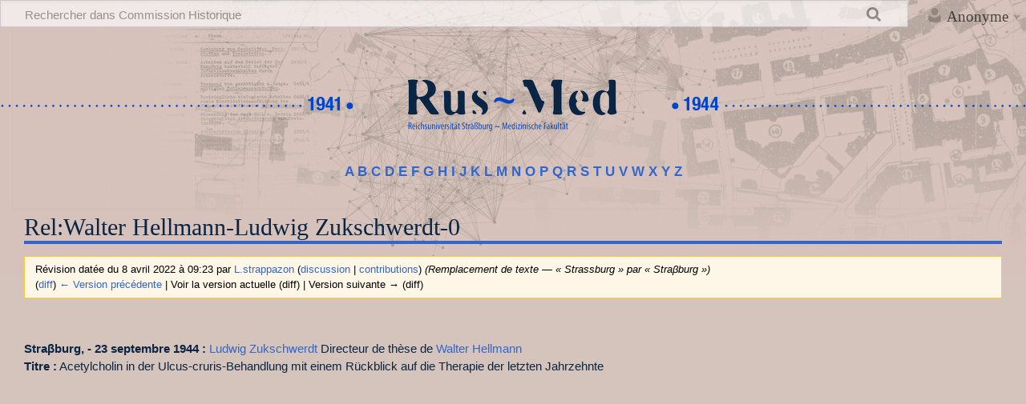

--- FILE ---
content_type: text/html; charset=UTF-8
request_url: https://rus-med.unistra.fr/w/index.php?title=Rel:Walter_Hellmann-Ludwig_Zukschwerdt-0&oldid=53592
body_size: 23069
content:
<!DOCTYPE html>
<html class="client-nojs" lang="fr" dir="ltr">
<head>
<meta charset="UTF-8"/>
<title>Rel:Walter Hellmann-Ludwig Zukschwerdt-0 — Commission Historique</title>
<script>document.documentElement.className="client-js";RLCONF={"wgBreakFrames":!1,"wgSeparatorTransformTable":[",\t."," \t,"],"wgDigitTransformTable":["",""],"wgDefaultDateFormat":"dmy","wgMonthNames":["","janvier","février","mars","avril","mai","juin","juillet","août","septembre","octobre","novembre","décembre"],"wgRequestId":"16d67e6803774bcae66bed1c","wgCSPNonce":!1,"wgCanonicalNamespace":"Rel","wgCanonicalSpecialPageName":!1,"wgNamespaceNumber":3504,"wgPageName":"Rel:Walter_Hellmann-Ludwig_Zukschwerdt-0","wgTitle":"Walter Hellmann-Ludwig Zukschwerdt-0","wgCurRevisionId":53592,"wgRevisionId":53592,"wgArticleId":4419,"wgIsArticle":!0,"wgIsRedirect":!1,"wgAction":"view","wgUserName":null,"wgUserGroups":["*"],"wgCategories":[],"wgPageContentLanguage":"fr","wgPageContentModel":"wikitext","wgRelevantPageName":"Rel:Walter_Hellmann-Ludwig_Zukschwerdt-0","wgRelevantArticleId":4419,"wgIsProbablyEditable":!1,"wgRelevantPageIsProbablyEditable":!1,"wgRestrictionEdit":[],
"wgRestrictionMove":[],"wgPageFormsTargetName":null,"wgPageFormsAutocompleteValues":[],"wgPageFormsAutocompleteOnAllChars":!1,"wgPageFormsFieldProperties":[],"wgPageFormsCargoFields":[],"wgPageFormsDependentFields":[],"wgPageFormsCalendarValues":[],"wgPageFormsCalendarParams":[],"wgPageFormsCalendarHTML":null,"wgPageFormsGridValues":[],"wgPageFormsGridParams":[],"wgPageFormsContLangYes":null,"wgPageFormsContLangNo":null,"wgPageFormsContLangMonths":[],"wgPageFormsHeightForMinimizingInstances":800,"wgPageFormsShowOnSelect":[],"wgPageFormsScriptPath":"/w/extensions/PageForms","edgValues":null,"wgPageFormsEDSettings":null,"wgAmericanDates":!1,"wgCargoDefaultQueryLimit":100,"wgCargoMapClusteringMinimum":80,"wgCargoMonthNames":["janvier","février","mars","avril","mai","juin","juillet","août","septembre","octobre","novembre","décembre"],"wgCargoMonthNamesShort":["janv.","fév.","mars","avr.","mai","juin","juill.","août","sept.","oct.","nov.","déc."],"wgCargoWeekDays":["dimanche",
"lundi","mardi","mercredi","jeudi","vendredi","samedi"],"wgCargoWeekDaysShort":["dim.","lun.","mar.","mer.","jeu.","ven.","sam."],"egMapsScriptPath":"/w/extensions/Maps/","egMapsDebugJS":!1,"egMapsAvailableServices":["leaflet","googlemaps3"],"egMapsLeafletLayersApiKeys":{"MapBox":"","MapQuestOpen":"","Thunderforest":"","GeoportailFrance":""},"wgULSAcceptLanguageList":[],"wgULSCurrentAutonym":"français","wgULSPosition":"personal","wgULSisCompactLinksEnabled":!0};RLSTATE={"site.styles":"ready","noscript":"ready","user.styles":"ready","user":"ready","user.options":"loading","mediawiki.action.styles":"ready","mediawiki.interface.helpers.styles":"ready","skins.timeless":"ready","ext.uls.pt":"ready"};RLPAGEMODULES=["oojs-ui.styles.icons-movement","site","mediawiki.page.ready","skins.timeless.js","ext.SimpleTooltip","ext.urlShortener.toolbar","ext.InteractiveTimeline.loader","ext.uls.compactlinks","ext.uls.interface"];</script>
<script>(RLQ=window.RLQ||[]).push(function(){mw.loader.implement("user.options@1hzgi",function($,jQuery,require,module){/*@nomin*/mw.user.tokens.set({"patrolToken":"+\\","watchToken":"+\\","csrfToken":"+\\"});mw.user.options.set({"variant":"fr"});
});});</script>
<link rel="stylesheet" href="/w/load.php?lang=fr&amp;modules=ext.uls.pt%7Cmediawiki.action.styles%7Cmediawiki.interface.helpers.styles%7Cskins.timeless&amp;only=styles&amp;skin=timeless"/>
<script async="" src="/w/load.php?lang=fr&amp;modules=startup&amp;only=scripts&amp;raw=1&amp;skin=timeless"></script>
<!--[if IE]><link rel="stylesheet" href="/resources/IE9fixes.css" media="screen"/><![endif]-->
<meta name="ResourceLoaderDynamicStyles" content=""/>
<link rel="stylesheet" href="/w/load.php?lang=fr&amp;modules=site.styles&amp;only=styles&amp;skin=timeless"/>
<meta name="generator" content="MediaWiki 1.37.1"/>
<meta name="robots" content="noindex,nofollow"/>
<meta name="format-detection" content="telephone=no"/>
<meta name="viewport" content="width=device-width, initial-scale=1.0, user-scalable=yes, minimum-scale=0.25, maximum-scale=5.0"/>
<link rel="shortcut icon" href="/favicon.ico"/>
<link rel="search" type="application/opensearchdescription+xml" href="/w/opensearch_desc.php" title="Commission Historique (fr)"/>
<link rel="EditURI" type="application/rsd+xml" href="https://rus-med.unistra.fr/w/api.php?action=rsd"/>
<link rel="alternate" type="application/atom+xml" title="Flux Atom de Commission Historique" href="/w/index.php?title=Sp%C3%A9cial:Modifications_r%C3%A9centes&amp;feed=atom"/>

			<link rel="stylesheet" type="text/css" href="https://cdnjs.cloudflare.com/ajax/libs/vis/4.21.0/vis.min.css">
			<script type="text/javascript" src="https://cdnjs.cloudflare.com/ajax/libs/vis/4.21.0/vis.min.js"></script>
		
</head>
<body class="mediawiki ltr sitedir-ltr mw-hide-empty-elt ns-3504 ns-subject page-Rel_Walter_Hellmann-Ludwig_Zukschwerdt-0 rootpage-Rel_Walter_Hellmann-Ludwig_Zukschwerdt-0 skin-timeless action-view skin--responsive"><div id="mw-wrapper"><div id="mw-header-container" class="ts-container"><div id="mw-header" class="ts-inner"><div id="user-tools"><div id="personal"><h2><span>Anonyme</span></h2><div id="personal-inner" class="dropdown"><div role="navigation" class="mw-portlet" id="p-personal" title="Menu utilisateur" aria-labelledby="p-personal-label"><h3 id="p-personal-label" lang="fr" dir="ltr">Non connecté(e)</h3><div class="mw-portlet-body"><ul lang="fr" dir="ltr"><li id="pt-uls" class="mw-list-item active"><a class="uls-trigger" href="#"><span>français</span></a></li><li id="pt-login" class="mw-list-item"><a href="/w/index.php?title=Sp%C3%A9cial:Connexion&amp;returnto=Rel%3AWalter+Hellmann-Ludwig+Zukschwerdt-0&amp;returntoquery=oldid%3D53592" title="Nous vous encourageons à vous connecter ; ce n’est cependant pas obligatoire. [o]" accesskey="o"><span>Se connecter</span></a></li></ul></div></div></div></div></div><div id="p-logo-text" class="mw-portlet" role="banner"><a id="p-banner" class="mw-wiki-title long" href="/w/index.php/Accueil">Commission Historique</a></div><div class="mw-portlet" id="p-search"><h3 lang="fr" dir="ltr"><label for="searchInput">Rechercher</label></h3><form action="/w/index.php" id="searchform"><div id="simpleSearch"><div id="searchInput-container"><input type="search" name="search" placeholder="Rechercher dans Commission Historique" autocapitalize="sentences" title="Rechercher dans Commission Historique [f]" accesskey="f" id="searchInput"/></div><input type="hidden" value="Spécial:Recherche" name="title"/><input type="submit" name="fulltext" value="Rechercher" title="Rechercher les pages comportant ce texte." id="mw-searchButton" class="searchButton mw-fallbackSearchButton"/><input type="submit" name="go" value="Lire" title="Accédez à une page du même nom si elle existe" id="searchButton" class="searchButton"/></div></form></div></div><div class="visualClear"></div></div><div id="mw-header-hack" class="color-bar"><div class="color-middle-container"><div class="color-middle"></div></div><div class="color-left"></div><div class="color-right"></div></div><div id="mw-header-nav-hack"><div class="color-bar"><div class="color-middle-container"><div class="color-middle"></div></div><div class="color-left"></div><div class="color-right"></div></div></div><div id="menus-cover"></div><div id="mw-content-container" class="ts-container"><div id="mw-content-block" class="ts-inner"><div id="mw-content-wrapper"><div id="mw-content"><div id="content" class="mw-body" role="main"><div id="siteNotice"><div id="localNotice" lang="fr" dir="ltr"><div id="banniere_accueil">
   <div class="chronoLeft"><a href="/w/index.php/Accueil" title="Accueil"><img alt="Chronos chronos left.png" src="/w/images/4/40/Chronos_chronos_left.png" decoding="async" width="840" height="91" /></a></div>
   <div class="logoCenter"><a href="/w/index.php/Accueil" title="Accueil"><img alt="Rusmed logo color.png" src="/w/images/1/1c/Rusmed_logo_color.png" decoding="async" width="288" height="91" /></a></div>
   <div class="chronoRight"><a href="/w/index.php/Accueil" title="Accueil"><img alt="Chronos chronos right.png" src="/w/images/a/a1/Chronos_chronos_right.png" decoding="async" width="840" height="91" /></a></div>
</div>
<p><big><b><a href="/w/index.php/MediaWiki:A" title="MediaWiki:A">A</a> <a href="/w/index.php/MediaWiki:B" title="MediaWiki:B">B</a> <a href="/w/index.php/MediaWiki:C" title="MediaWiki:C">C</a> <a href="/w/index.php/MediaWiki:D" title="MediaWiki:D">D</a> <a href="/w/index.php/MediaWiki:E" title="MediaWiki:E">E</a> <a href="/w/index.php/MediaWiki:F" title="MediaWiki:F">F</a> <a href="/w/index.php/MediaWiki:G" title="MediaWiki:G">G</a> <a href="/w/index.php/MediaWiki:H" title="MediaWiki:H">H</a> <a href="/w/index.php/MediaWiki:I" title="MediaWiki:I">I</a> <a href="/w/index.php/MediaWiki:J" title="MediaWiki:J">J</a> <a href="/w/index.php/MediaWiki:K" title="MediaWiki:K">K</a> <a href="/w/index.php/MediaWiki:L" title="MediaWiki:L">L</a> <a href="/w/index.php/MediaWiki:M" title="MediaWiki:M">M</a> <a href="/w/index.php/MediaWiki:N" title="MediaWiki:N">N</a> <a href="/w/index.php/MediaWiki:O" title="MediaWiki:O">O</a> <a href="/w/index.php/MediaWiki:P" title="MediaWiki:P">P</a> <a href="/w/index.php/MediaWiki:Q" title="MediaWiki:Q">Q</a> <a href="/w/index.php/MediaWiki:R" title="MediaWiki:R">R</a> <a href="/w/index.php/MediaWiki:S" title="MediaWiki:S">S</a> <a href="/w/index.php/MediaWiki:T" title="MediaWiki:T">T</a> <a href="/w/index.php/MediaWiki:U" title="MediaWiki:U">U</a> <a href="/w/index.php/MediaWiki:V" title="MediaWiki:V">V</a> <a href="/w/index.php/MediaWiki:W" title="MediaWiki:W">W</a> <a href="/w/index.php/MediaWiki:X" title="MediaWiki:X">X</a> <a href="/w/index.php/MediaWiki:Y" title="MediaWiki:Y">Y</a> <a href="/w/index.php/MediaWiki:Z" title="MediaWiki:Z">Z</a></b></big>
</p></div></div><div class="mw-indicators">
</div>
<h1 id="firstHeading" class="firstHeading">Rel:Walter Hellmann-Ludwig Zukschwerdt-0</h1><div id="bodyContentOuter"><div id="siteSub">De Commission Historique</div><div id="mw-page-header-links"><div role="navigation" class="mw-portlet tools-inline" id="p-namespaces" aria-labelledby="p-namespaces-label"><h3 id="p-namespaces-label" lang="fr" dir="ltr">Espaces de noms</h3><div class="mw-portlet-body"><ul lang="fr" dir="ltr"><li id="ca-nstab-rel" class="selected mw-list-item"><a href="/w/index.php/Rel:Walter_Hellmann-Ludwig_Zukschwerdt-0"><span>Rel</span></a></li><li id="ca-talk" class="new mw-list-item"><a href="/w/index.php?title=Discussion_Rel:Walter_Hellmann-Ludwig_Zukschwerdt-0&amp;action=edit&amp;redlink=1" rel="discussion" title="Discussion au sujet de cette page de contenu (page inexistante) [t]" accesskey="t"><span>Discussion</span></a></li></ul></div></div><div role="navigation" class="mw-portlet tools-inline" id="p-more" aria-labelledby="p-more-label"><h3 id="p-more-label" lang="fr" dir="ltr">Plus</h3><div class="mw-portlet-body"><ul lang="fr" dir="ltr"><li id="ca-more" class="dropdown-toggle mw-list-item"><span>Plus</span></li></ul></div></div><div role="navigation" class="mw-portlet tools-inline" id="p-views" aria-labelledby="p-views-label"><h3 id="p-views-label" lang="fr" dir="ltr">Actions de la page</h3><div class="mw-portlet-body"><ul lang="fr" dir="ltr"><li id="ca-view" class="selected mw-list-item"><a href="/w/index.php/Rel:Walter_Hellmann-Ludwig_Zukschwerdt-0"><span>Lire</span></a></li><li id="ca-formedit" class="mw-list-item"><a href="/w/index.php?title=Rel:Walter_Hellmann-Ludwig_Zukschwerdt-0&amp;action=formedit" title="Modifier cette page avec un formulaire [&amp;]" accesskey="&amp;"><span>Voir le formulaire</span></a></li><li id="ca-history" class="mw-list-item"><a href="/w/index.php?title=Rel:Walter_Hellmann-Ludwig_Zukschwerdt-0&amp;action=history" title="Historique des versions de cette page [h]" accesskey="h"><span>Historique</span></a></li></ul></div></div></div><div class="visualClear"></div><div id="bodyContent"><div id="contentSub"><div class="mw-revision warningbox"><div id="mw-revision-info">Révision datée du 8 avril 2022 à 09:23 par <a href="/w/index.php/Utilisateur:L.strappazon" class="mw-userlink" title="Utilisateur:L.strappazon"><bdi>L.strappazon</bdi></a> <span class="mw-usertoollinks">(<a href="/w/index.php/Discussion_utilisateur:L.strappazon" class="mw-usertoollinks-talk" title="Discussion utilisateur:L.strappazon">discussion</a> | <a href="/w/index.php/Sp%C3%A9cial:Contributions/L.strappazon" class="mw-usertoollinks-contribs" title="Spécial:Contributions/L.strappazon">contributions</a>)</span> <span class="comment">(Remplacement de texte — « Strassburg » par « Straβburg »)</span></div><div id="mw-revision-nav">(<a href="/w/index.php?title=Rel:Walter_Hellmann-Ludwig_Zukschwerdt-0&amp;diff=prev&amp;oldid=53592" title="Rel:Walter Hellmann-Ludwig Zukschwerdt-0">diff</a>) <a href="/w/index.php?title=Rel:Walter_Hellmann-Ludwig_Zukschwerdt-0&amp;direction=prev&amp;oldid=53592" title="Rel:Walter Hellmann-Ludwig Zukschwerdt-0">← Version précédente</a> | Voir la version actuelle (diff) | Version suivante → (diff)</div></div></div><div id="mw-content-text" class="mw-body-content mw-content-ltr" lang="fr" dir="ltr"><div class="mw-parser-output"><p><br />
</p><p><b>Straβburg, - 23 septembre 1944&#160;: </b> <a href="/w/index.php/Ludwig_Zukschwerdt" title="Ludwig Zukschwerdt">Ludwig Zukschwerdt</a> Directeur de thèse de <a href="/w/index.php/Walter_Hellmann" title="Walter Hellmann">Walter Hellmann</a>  <br />
<b>Titre&#160;:</b> Acetylcholin in der Ulcus-cruris-Behandlung mit einem Rückblick auf die 
Therapie der letzten Jahrzehnte<br />
</p><p><br />
</p><p><br />
</p><p><br />
</p><p><br />
</p>
<!-- 
NewPP limit report
Cached time: 20251204181736
Cache expiry: 86400
Reduced expiry: false
Complications: []
CPU time usage: 0.040 seconds
Real time usage: 0.133 seconds
Preprocessor visited node count: 199/1000000
Post‐expand include size: 668/2097152 bytes
Template argument size: 706/2097152 bytes
Highest expansion depth: 11/40
Expensive parser function count: 0/100
Unstrip recursion depth: 0/20
Unstrip post‐expand size: 82/5000000 bytes
Lua time usage: 0.020/200 seconds
Lua virtual size: 5193728/512000000 bytes
Lua estimated memory usage: 0 bytes
-->
<!--
Transclusion expansion time report (%,ms,calls,template)
100.00%  129.326      1 Modèle:Pers_pers
100.00%  129.326      1 -total
 52.32%   67.666      1 Modèle:Trad
  9.89%   12.785      2 Modèle:AfficheDate
  4.32%    5.588      4 Modèle:FormatDate
-->
</div></div><div class="printfooter">
Récupérée de «&#160;<a dir="ltr" href="https://rus-med.unistra.fr/w/index.php?title=Rel:Walter_Hellmann-Ludwig_Zukschwerdt-0&amp;oldid=53592">https://rus-med.unistra.fr/w/index.php?title=Rel:Walter_Hellmann-Ludwig_Zukschwerdt-0&amp;oldid=53592</a>&#160;»</div>
<div class="visualClear"></div></div></div></div></div><div id="content-bottom-stuff"><div id="catlinks" class="catlinks catlinks-allhidden" data-mw="interface"></div></div></div><div id="mw-site-navigation"><div id="p-logo" class="mw-portlet" role="banner"><a class="mw-wiki-logo fallback" href="/w/index.php/Accueil" title="Visiter la page d’accueil"></a></div><div id="site-navigation" class="sidebar-chunk"><h2><span>Navigation</span></h2><div class="sidebar-inner"><div role="navigation" class="mw-portlet" id="p-navigation" aria-labelledby="p-navigation-label"><h3 id="p-navigation-label" lang="fr" dir="ltr">Navigation</h3><div class="mw-portlet-body"><ul lang="fr" dir="ltr"><li id="n-mainpage-description" class="mw-list-item"><a href="/w/index.php/Accueil" title="Accueil général [z]" accesskey="z"><span>Accueil</span></a></li><li id="n-recentchanges" class="mw-list-item"><a href="/w/index.php/Sp%C3%A9cial:Modifications_r%C3%A9centes" title="Liste des modifications récentes sur le wiki [r]" accesskey="r"><span>Modifications récentes</span></a></li><li id="n-randompage" class="mw-list-item"><a href="/w/index.php/Sp%C3%A9cial:Page_au_hasard" title="Afficher une page au hasard [x]" accesskey="x"><span>Page au hasard</span></a></li><li id="n-help" class="mw-list-item"><a href="/w/index.php/Aide:Accueil/fr" title="Accès à l’aide"><span>Aide</span></a></li><li id="n-Glossaire" class="mw-list-item"><a href="/w/index.php/def:Glossaire_general"><span>Glossaire</span></a></li><li id="n-Forms" class="mw-list-item"><a href="/w/index.php/Sp%C3%A9cial:Forms"><span>Formulaires</span></a></li><li id="n-Personnes" class="mw-list-item"><a href="/w/index.php/Cat%C3%A9gorie:Personnes"><span>Personnes</span></a></li><li id="n-Institutions" class="mw-list-item"><a href="/w/index.php/Cat%C3%A9gorie:Institutions"><span>Institutions</span></a></li><li id="n-Actions" class="mw-list-item"><a href="/w/index.php/Cat%C3%A9gorie:Actions"><span>Actions</span></a></li><li id="n-Concepts" class="mw-list-item"><a href="/w/index.php/Cat%C3%A9gorie:Concepts"><span>Concepts</span></a></li><li id="n-Short-URL" class="mw-list-item"><a href="/w/index.php/Sp%C3%A9cial:UrlShortener"><span>Short URL</span></a></li></ul></div></div></div></div><div id="site-tools" class="sidebar-chunk"><h2><span>Outils wiki</span></h2><div class="sidebar-inner"><div role="navigation" class="mw-portlet" id="p-tb" aria-labelledby="p-tb-label"><h3 id="p-tb-label" lang="fr" dir="ltr">Outils wiki</h3><div class="mw-portlet-body"><ul lang="fr" dir="ltr"><li id="t-specialpages" class="mw-list-item"><a href="/w/index.php/Sp%C3%A9cial:Pages_sp%C3%A9ciales" title="Liste de toutes les pages spéciales [q]" accesskey="q"><span>Pages spéciales</span></a></li><li id="t-urlshortener" class="mw-list-item"><a href="/w/index.php?title=Sp%C3%A9cial:UrlShortener&amp;url=https%3A%2F%2Frus-med.unistra.fr%2Fw%2Findex.php%3Ftitle%3DRel%3AWalter_Hellmann-Ludwig_Zukschwerdt-0%26oldid%3D53592"><span>Obtenir l'URL raccoucie</span></a></li><li id="t-cargopagevalueslink" class="mw-list-item"><a href="/w/index.php?title=Rel:Walter_Hellmann-Ludwig_Zukschwerdt-0&amp;action=pagevalues" rel="cargo-pagevalues"><span>Valeurs de page</span></a></li></ul></div></div></div></div></div><div id="mw-related-navigation"><div id="page-tools" class="sidebar-chunk"><h2><span>Outils de la page</span></h2><div class="sidebar-inner"><div role="navigation" class="mw-portlet emptyPortlet" id="p-cactions" title="Plus d’options" aria-labelledby="p-cactions-label"><h3 id="p-cactions-label" lang="fr" dir="ltr">Outils de la page</h3><div class="mw-portlet-body"><ul lang="fr" dir="ltr"></ul></div></div><div role="navigation" class="mw-portlet emptyPortlet" id="p-userpagetools" aria-labelledby="p-userpagetools-label"><h3 id="p-userpagetools-label" lang="fr" dir="ltr">Outils de la page utilisateur</h3><div class="mw-portlet-body"><ul lang="fr" dir="ltr"></ul></div></div><div role="navigation" class="mw-portlet" id="p-pagemisc" aria-labelledby="p-pagemisc-label"><h3 id="p-pagemisc-label" lang="fr" dir="ltr">Plus</h3><div class="mw-portlet-body"><ul lang="fr" dir="ltr"><li id="t-whatlinkshere" class="mw-list-item"><a href="/w/index.php/Sp%C3%A9cial:Pages_li%C3%A9es/Rel:Walter_Hellmann-Ludwig_Zukschwerdt-0" title="Liste des pages liées qui pointent sur celle-ci [j]" accesskey="j"><span>Pages liées</span></a></li><li id="t-recentchangeslinked" class="mw-list-item"><a href="/w/index.php/Sp%C3%A9cial:Suivi_des_liens/Rel:Walter_Hellmann-Ludwig_Zukschwerdt-0" rel="nofollow" title="Liste des modifications récentes des pages appelées par celle-ci [k]" accesskey="k"><span>Suivi des pages liées</span></a></li><li id="t-print" class="mw-list-item"><a href="javascript:print();" rel="alternate" title="Version imprimable de cette page [p]" accesskey="p"><span>Version imprimable</span></a></li><li id="t-permalink" class="mw-list-item"><a href="/w/index.php?title=Rel:Walter_Hellmann-Ludwig_Zukschwerdt-0&amp;oldid=53592" title="Adresse permanente de cette version de la page"><span>Lien permanent</span></a></li><li id="t-info" class="mw-list-item"><a href="/w/index.php?title=Rel:Walter_Hellmann-Ludwig_Zukschwerdt-0&amp;action=info" title="Plus d’informations sur cette page"><span>Informations sur la page</span></a></li><li id="t-pagelog" class="mw-list-item"><a href="/w/index.php?title=Sp%C3%A9cial:Journal&amp;page=Rel%3AWalter+Hellmann-Ludwig+Zukschwerdt-0"><span>Journaux de la page</span></a></li></ul></div></div></div></div></div><div class="visualClear"></div></div></div><div id="mw-footer-container" class="mw-footer-container ts-container"><div id="mw-footer" class="mw-footer ts-inner" role="contentinfo" lang="fr" dir="ltr"><ul id="footer-icons"><li id="footer-poweredbyico" class="footer-icons"><a href="https://www.mediawiki.org/"><img src="/w/resources/assets/poweredby_mediawiki_88x31.png" alt="Powered by MediaWiki" srcset="/w/resources/assets/poweredby_mediawiki_132x47.png 1.5x, /w/resources/assets/poweredby_mediawiki_176x62.png 2x" width="88" height="31" loading="lazy"/></a></li></ul><div id="footer-list"><ul id="footer-info"><li id="footer-info-lastmod"> La dernière modification de cette page a été faite le 8 avril 2022 à 09:23.</li></ul><ul id="footer-places"><li id="footer-places-privacy"><a href="/w/index.php/Rus-med:Politique_de_confidentialit%C3%A9" title="Rus-med:Politique de confidentialité">Politique de confidentialité</a></li><li id="footer-places-about"><a href="/w/index.php/Rus-med:%C3%80_propos_de" title="Rus-med:À propos de">À propos de Commission Historique</a></li><li id="footer-places-disclaimer"><a href="/w/index.php/Rus-med:Avertissements_g%C3%A9n%C3%A9raux" title="Rus-med:Avertissements généraux">Avertissements</a></li></ul></div><div class="visualClear"></div></div></div></div><script>(RLQ=window.RLQ||[]).push(function(){mw.log.warn("This page is using the deprecated ResourceLoader module \"skins.timeless\".\n[1.37] The use of the `content-thumbnails` feature with ResourceLoaderSkinModule is deprecated. Use `content-media` instead. More information can be found at [[mw:Manual:ResourceLoaderSkinModule]]. ");mw.config.set({"wgPageParseReport":{"limitreport":{"cputime":"0.040","walltime":"0.133","ppvisitednodes":{"value":199,"limit":1000000},"postexpandincludesize":{"value":668,"limit":2097152},"templateargumentsize":{"value":706,"limit":2097152},"expansiondepth":{"value":11,"limit":40},"expensivefunctioncount":{"value":0,"limit":100},"unstrip-depth":{"value":0,"limit":20},"unstrip-size":{"value":82,"limit":5000000},"timingprofile":["100.00%  129.326      1 Modèle:Pers_pers","100.00%  129.326      1 -total"," 52.32%   67.666      1 Modèle:Trad","  9.89%   12.785      2 Modèle:AfficheDate","  4.32%    5.588      4 Modèle:FormatDate"]},"scribunto":{"limitreport-timeusage":{"value":"0.020","limit":"200"},"limitreport-virtmemusage":{"value":5193728,"limit":"512000000"},"limitreport-estmemusage":0},"cachereport":{"timestamp":"20251204181736","ttl":86400,"transientcontent":false}}});});</script><script>(RLQ=window.RLQ||[]).push(function(){mw.config.set({"wgBackendResponseTime":616});});</script></body></html>

--- FILE ---
content_type: text/css; charset=utf-8
request_url: https://rus-med.unistra.fr/w/load.php?lang=fr&modules=site.styles&only=styles&skin=timeless
body_size: 1384
content:
#banniere_accueil{display:flex;flex-wrap:nowrap;justify-content:center;margin-top:4%}.chronoLeft{}.logoCenter{margin:1%;margin-right:4%;margin-left:4%}.contenus_accueil{display:flex;justify-content:space-around;margin:3%;flex-flow:row wrap;font-family:Times}@media screen and (min-width:900px){#menu{display:flex;justify-content:space-between;flex-wrap:nowrap;margin-right:3%;margin-left:4%;margin-top:-3%;margin-bottom:5%;font-size:130%;color:#3e4463;;flex:1 1 50%;word-spacing:1px;white-space:nowrap}}@media screen and (max-width:900px){#menu{font-size:130%;color:#3e4463;;word-spacing:1px;white-space:nowrap}}@media screen and (max-width:900px){.separateur{display:none}}.chapeau{margin:3%;flex:0.5 1 30%;word-spacing:1px;text-align:right}.grid{margin-right:7%;margin-left:7%;margin-bottom:8%;margin-top:-3%}@media screen and (min-width:404px){.texte{max-width:50%;min-width:400px;margin-top:-8%}}@media screen and (max-width:850px){#banniere_accueil{margin-top:2em}}@media screen and (min-width:851px) and (max-width:1099px){#mw-content-container{margin-top:-4.525em;padding-bottom:1em}}@media screen and (min-width:1100px) and (max-width:1339px){#mw-content,#content-bottom-stuff{margin-left:0}}#mw- .page-Accueil h3{color:#0044cb}.ns-0 .firstHeading,.ns-4 .firstHeading,.oo-ui-fieldsetLayout-group{display:none}.mw-editsection{display:none!important}.mw-body-content{text-align:justify;text-justify:inter-word}html,body{background:#d4c4bc}.collapsibleList li > input + *{display:none}.collapsibleList li > input:checked + *{display:block}.collapsibleList li > input{display:none}.collapsibleList label{cursor:pointer}.page-def_Glossaire_general #ca-nstab-def,.page-def_Glossaire_general #ca-talk,.page-def_Glossaire_general #ca-edit,.page-def_Glossaire_general #ca-history,.page-def_Glossaire_general #ca-cargo-purge,.page-def_Glossaire_general #ca-watch,.page-def_Glossaire_general #ca-unwatch,.mw-indicator{display:none}.right{margin-left:auto;margin-right:0}.wrapper{display:grid;grid-template-columns:repeat(20,1fr);grid-gap:10px}.two{grid-column:2 / 21}.details,.show,.hide:target{display:none}.hide:target + .show,.hide:target ~ .details{display:block}.page-Accueil #ca-nstab-def,.page-Accueil #ca-talk,.page-Accueil #ca-cargo-purge,.page-Accueil #ca-watch,.page-Accueil #ca-unwatch,.page-Accueil #mw-header-container,.page-Accueil #mw-header-hack,.page-Accueil #p-logo,.page-Accueil #site-tools,.page-Accueil #mw-related-navigation,.page-Accueil #mw-site-navigation,.page-Accueil #mw-footer-container,.page-Accueil #siteNotice ,.page-Accueil #mw-header-nav-hack{display:none}.page-accueil #mw-content-container{margin:0;padding:0;background:#d4c4bc;background-image:url(https://rus-med.unistra.fr/w/images/rusmed_background.jpg);background-size :100%;background-position :top;background-repeat:no-repeat}.page-accueil html,body{margin:0;padding:0}html,body{margin:-27px 0px;padding:0}.page-Accueil #mw-content-container,.page-Accueil #mw-site-navigation .sidebar-chunk{margin-top:0;border-bottom-width:0;background:none;border:none}.cblink a{color:black}@media screen and (min-width:851px) and (max-width:1099px){.page-Accueil #mw-content-container{margin-top:-4.525em;padding-bottom:1em}}#mw-content{border:none;background:#d4c4bc;background-image:url(https://rus-med.unistra.fr/w/images/rusmed_background.jpg);background-size :100%;background-position :top;background-repeat:no-repeat;overflow-x:hidden;color:#0A2544}.ts-inner{padding:0}#mw-content-block{background:#d4c4bc}#p-views,#mw-related-navigation,#mw-site-navigation,#mw-footer-container,#mw-header-hack,#p-logo-text,#mw-header-nav-hack,#mw-page-header-links{display:none}#localNotice{background:none;margin:-1em;border:none;padding:1.25em 1.75em;text-align:center}#mw-header-container{padding:0;min-height:0;opacity:65%}#mw-content-container{background:#d4c4bc;border-bottom:solid 4px #3366cc}#p-views,.tools-inline li[id^="ca-nstab-"]{display:none}.thumbinner,.wikitable,#toc{background-color:#cdbdb8;border:1px solid #aaaaaa}.cartouche{width:30em;font-size:90%;border:1px solid #aaaaaa;background-color:#cdbdb8;color:black;margin-bottom:0.5em;margin-left:1em;padding:0.2em;float:right;clear:right;text-align:left}.page-Victimes_Phosgène #mw-content,.page-Victimes_Typhus #mw-content,.page-Victimes_Collection_Hirt #mw-content,.page-Victimes_Ypérite #mw-content{border:none;background:#d4c4bc;background-size :100%,100%;overflow-x:hidden;color:#0A2544;background-image:url(https://rus-med.unistra.fr/w/images/rusmed_background.jpg),url(https://rus-med.unistra.fr/w/images/vue_Struthof.png);background-repeat:no-repeat,no-repeat;background-position:top,bottom;background-attachment:scroll,fixed }.mw-wiki-logo{display:none}.ts-inner{max-width:100%}#mw-content-container{background-image:none}